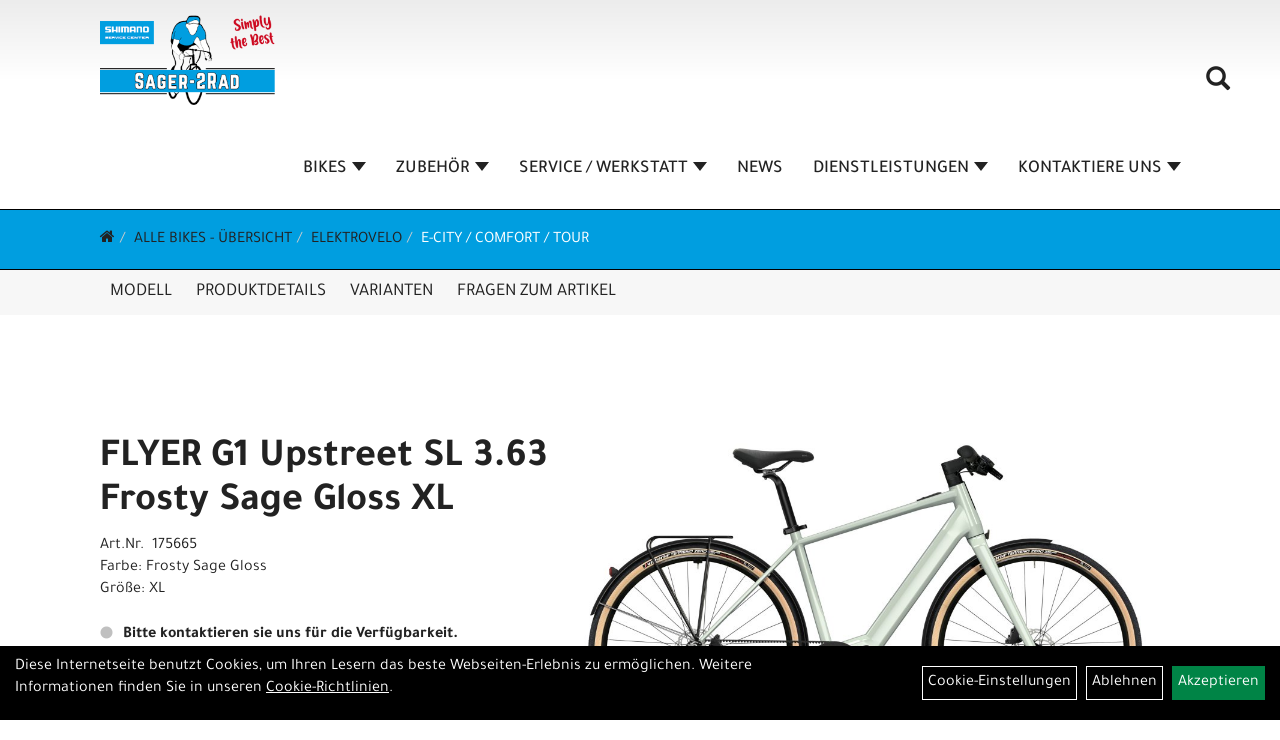

--- FILE ---
content_type: text/html; charset=utf-8
request_url: https://www.sager-2rad.ch/FLYER_G1_Upstreet_SL_3.63_Gents_XL_Frosty_Frosty_Sage_Gloss_XL.html
body_size: 11088
content:
<!DOCTYPE html>
<html lang="de">
<head>
	<title>FLYER G1 Upstreet SL 3.63 Frosty Sage Gloss XL - Sager-2Rad AG</title>
	<link rel="icon" href="layout/sager-velos-2022/favicon.ico" type="image/vnd.microsoft.icon">
	<link rel="shortcut icon" href="layout/sager-velos-2022/favicon.ico" type="image/x-icon" />
	
	<link rel="apple-touch-icon-precomposed" href="layout/sager-velos-2022/img/app_icon_180x180.png" />
	<meta name="msapplication-TileImage" content="layout/sager-velos-2022/img/app_icon_270x270.png" />
	<meta http-equiv="X-UA-Compatible" content="IE=edge">
    <meta name="viewport" content="width=device-width, initial-scale=1">
	<base href="https://www.sager-2rad.ch/" />
	<link rel="canonical" href="https://www.sager-2rad.ch/FLYER_G1_Upstreet_SL_3.63_Frosty_Sage_Gloss_XL_1.html">	
	<meta http-equiv="content-type" content="text/html; charset=utf-8" />
	<meta name="author" content="Sager-2Rad AG" />
	<meta name="publisher" content="Sager-2Rad AG" />
	<meta name="copyright" content="Sager-2Rad AG" />
	<meta name="keywords" content="FLYER, G1, Upstreet, SL, 3.63, Frosty, Sage, Gloss, XL" />
	<meta name="description" content="FLYER G1 Upstreet SL 3.63 Frosty Sage Gloss XL - Radgröße: 28 ZollRahmen: FLYER engineered, hydroformed tubingRahmenform: DiamantRahmenmaterial: Alu" />
	<meta name="page-topic" content="FLYER G1 Upstreet SL 3.63 Frosty Sage Gloss XL - Radgröße: 28 ZollRahmen: FLYER engineered, hydroformed tubingRahmenform: DiamantRahmenmaterial: Alu" />
	<meta name="abstract" content="FLYER G1 Upstreet SL 3.63 Frosty Sage Gloss XL - Radgröße: 28 ZollRahmen: FLYER engineered, hydroformed tubingRahmenform: DiamantRahmenmaterial: Alu" />
	<meta name="classification" content="FLYER G1 Upstreet SL 3.63 Frosty Sage Gloss XL - Radgröße: 28 ZollRahmen: FLYER engineered, hydroformed tubingRahmenform: DiamantRahmenmaterial: Alu" />
	<meta name="audience" content="Alle" />
	<meta name="page-type" content="Online Präsnetation" />
	<meta name="robots" content="INDEX,FOLLOW" />	<meta http-equiv="expires" content="86400" /> <!-- 1 Tag -->
	<meta http-equiv="pragma" content="no-cache" />
	<meta http-equiv="cache-control" content="no-cache" />
	<meta http-equiv="Last-Modified" content="Fri, 16 Jan 2026 01:48:33 CET" /> <!-- heute -->
	<meta http-equiv="Content-language" content="de" />
		<link rel="stylesheet" type="text/css" href="layout/sager-velos-2022/css/bootstrap-3.3.6-dist/css/bootstrap.min.css" />
	<link rel="stylesheet" type="text/css" href="layout/sager-velos-2022/css/font-awesome-4.7.0/css/font-awesome.min.css" />
	<link rel="stylesheet" type="text/css" href="layout/sager-velos-2022/js/jquery-simplyscroll-2.0.05/jquery.simplyscroll.min.css" />
	<link rel="stylesheet" type="text/css" href="layout/sager-velos-2022/js/camera/css/camera.min.css" />
	<link rel="stylesheet" type="text/css" href="layout/sager-velos-2022/css/style.min.css" />
	
	<!--<link rel="stylesheet" type="text/css" href="js/fancybox/jquery.fancybox-1.3.4.css" media="screen" />-->


	<!--<link rel="stylesheet" type="text/css" href="bx_styles/bx_styles.css" />-->
	<!-- bxSlider CSS file -->
	<!--<link href="js/bxSlider_4.1.2/jquery.bxslider.css" rel="stylesheet" />
	<link href="css/style.css" rel="stylesheet" type="text/css" />-->

	<!-- HTML5 Shim and Respond.js IE8 support of HTML5 elements and media queries -->
	<!-- WARNING: Respond.js doesn't work if you view the page via file:// -->
	<!--[if lt IE 9]>
	  <script src="js/html5shiv.js"></script>
	  <script src="js/respond.min.js"></script>
	<![endif]-->
	<link rel="stylesheet" type="text/css" href="layout/sager-velos-2022/css/artikel.min.css" />
<link rel="stylesheet" type="text/css" href="layout/sager-velos-2022/js/fancybox-2.1.5/source/jquery.fancybox.min.css" />

		
</head>
<body>
	<div class="backdrop">

	</div>
	<div class="backdrop-content">
		<button type="button" class="close" data-dismiss="modal" aria-label="Schließen">&times;</button>
		<div class="backdrop-content-body">

		</div>
	</div>
		<div id="message"></div>
	<a href="#" class="backToTop"><i class="fa fa-chevron-up" aria-hidden="true"></i></a>
	<div class="modal fade" id="myModal">
	  <div class="modal-dialog modal-lg">
		<div class="modal-content">
		  <div class="modal-header">
			<button type="button" class="close" data-dismiss="modal" aria-label="Schließen">&times;</button>
			<h4 class="modal-title"></h4>
		  </div>
		  <div class="modal-body clearfix">
		  </div>
		  <div class="modal-footer">
			<button type="button" class="btn btn-default" data-dismiss="modal">Close</button>
		  </div>
		</div><!-- /.modal-content -->
	  </div><!-- /.modal-dialog -->
	</div><!-- /.modal -->
	
<div class="container-fluid p0 row-offcanvas row-offcanvas-left">
	<div class="col-xs-12 p0" id="allaround">
		<div id="headerdiv" class="big">
			<div class="col-xs-12 col-sm-6 col-lg-3 p0">
				<div id="headerlogo" class="pull-left">
					<a href="./" title="Sager-2Rad AG">
						<img class="img-responsive" src="layout/sager-velos-2022/img/logo_sager_velos.png" title="Sager-2Rad AG" alt="Sager-2Rad AG" />
					</a>
				</div>
			</div>
			<div class="p0 pull-right col-mobile-12">
				<div class="moreBox">
					<div class="visible-xs col-xs-2 pull-left p0 mt5">
						<!--<button type="button" id="toggleCanvasBtn" class="navbar-toggle btn btn-default pull-right collapsed" data-toggle="collapse" data-target="#collapsable-2">--><!--#collapsable-2,.navigation_unterkategorien_1-->
						<button type="button" id="toggleCanvasBtn" class="navbar-toggle btn btn-default pull-right collapsed" data-toggle="offcanvas" data-target="#sidebar"><!--#collapsable-2,.navigation_unterkategorien_1-->
							<span class="sr-only">Toggle navigation</span>
							<span class="icon-bar"></span>
							<span class="icon-bar"></span>
							<span class="icon-bar"></span>
						</button>
					</div>
					<div class="visible-xs col-xs-10 p0 pull-right">
						<!-- Mobile Basket -->
						
						
												
						<div class="hidden-xs suchenBox">
							<a href="suche.php" name="Artikelsuche" aria-label="Artikelsuche"><span class="glyphicon glyphicon-search"></span></a>
						</div>
						
										
									</div>

										<div class="visible-xs col-xs-12 suchenboxXS p0">
						
<div id="schnellsuche" class="col-xs-12 nopadding">
	<form method="get" action="suche.php" id="searchForm" accept-charset="UTF-8">
	<div class="input-group">
		<input value="" id="suchfeld" class="form-control" name="suchbegriff" type="text" placeholder="Artikelsuche" onfocus="this.form.suchbegriff.value = '';" />
		<span class="input-group-btn" >
			<button class="btn btn-default btn-suche" type="button" onclick="submit();"><span class="glyphicon glyphicon-search"></span></button>
		</span>	
		<input name="beschr" value="1" type="hidden" />
	</div>
	</form>
	<div class="searchPreview col-xs-12 thumbnail"></div>
</div>					</div>
										<div class="visible-sm visible-md visible-lg col-xs-12 p0">
						
												
						<div class="hidden-xs suchenBox">
							<a href="suche.php" name="Artikelsuche" aria-label="Artikelsuche"><span class="glyphicon glyphicon-search"></span></a>
						</div>
						
										
				
						
												
											</div>
					
					
				</div>
			</div>
			<div class="hidden-xs pull-right p0">
			<ul class="ul1 nav navbar-nav p2rp" role="list"><li class="dropdown cmsLink1 ">
									<a class="dropdown-toggle " data-toggle="dropdown"  href="https://www.sager-2rad.ch/BIKES" title="BIKES">BIKES<span class="caret"></span></a>
									<ul class="dropdown-menu cmsSubUl1" role="list"><li class="cmsSubLi1 ">
														<a class="cmsSubLink" href="https://www.sager-2rad.ch/BERATUNGSTERMIN_VEREINBAREN" title="BERATUNGSTERMIN BUCHEN">BERATUNGSTERMIN BUCHEN</a>
														</li><li class="cmsSubLi1 ">
														<a class="" href="https://www.sager-2rad.ch/Fahrr%C3%A4der.html" title="ALLE BIKES - ÜBERSICHT">ALLE BIKES - ÜBERSICHT</a>
														</li><li class="cmsSubLi1 ">
														<a class="" href="https://www.sager-2rad.ch/Fahrr%C3%A4der/Elektrovelo.html" title="E-BIKES">E-BIKES</a>
														</li><li class="cmsSubLi1 ">
														<a class="" href="https://www.sager-2rad.ch/Fahrr%C3%A4der/Mountainbikes.html" title="MOUNTAINBIKES">MOUNTAINBIKES</a>
														</li><li class="cmsSubLi1 ">
														<a class="" href="https://www.sager-2rad.ch/Velos/Gravelbikes.html" title="GRAVELBIKES">GRAVELBIKES</a>
														</li><li class="cmsSubLi1 ">
														<a class="" href="https://www.sager-2rad.ch/Fahrr%C3%A4der/Rennvelo.html" title="RENNVELOS">RENNVELOS</a>
														</li><li class="cmsSubLi1 ">
														<a class="" href="https://www.sager-2rad.ch/Fahrr%C3%A4der/Citybikes_/_Tourenvelos.html" title="CITY / TREKKING / TOURENVELOS">CITY / TREKKING / TOURENVELOS</a>
														</li><li class="cmsSubLi1 ">
														<a class="" href="https://www.sager-2rad.ch/Fahrr%C3%A4der/Jugendbikes.html" title="JUGENDBIKES">JUGENDBIKES</a>
														</li><li class="cmsSubLi1 ">
														<a class="" href="https://www.sager-2rad.ch/Fahrr%C3%A4der/Kindervelos.html                                                                                                                                                                                                                                                                                                                                                                                                                                                                                                                                                                                                                                                                                                                                                                                                                                                                                                                                                                                                                                                                                                                                                                                                         " title="KINDERVELOS">KINDERVELOS</a>
														</li><li class="cmsSubLi1 ">
														<a class="" href="https://www.sager-2rad.ch/Fahrr%C3%A4der/Testbikes.html" title="TESTVELOS / TESTBIKES">TESTVELOS / TESTBIKES</a>
														</li><li class="cmsSubLi1 ">
														<a class="" href="https://www.sager-2rad.ch/sonderangebote.php" title="OCCASION / SALE">OCCASION / SALE</a>
														</li></ul></li><li class="dropdown cmsLink1 ">
									<a class="dropdown-toggle " data-toggle="dropdown"  href="https://www.sager-2rad.ch/ZUBEHÖR" title="ZUBEHÖR">ZUBEHÖR<span class="caret"></span></a>
									<ul class="dropdown-menu cmsSubUl1" role="list"><li class="cmsSubLi1 ">
														<a class="" href="https://www.sager-2rad.ch/Bekleidung/Helme___Zubeh%C3%B6r.html" title="HELME">HELME</a>
														</li><li class="cmsSubLi1 ">
														<a class="" href="https://www.sager-2rad.ch/Fahrradzubeh%C3%B6r/Fahrradanh%C3%A4nger.html?&seiten_id=1" title="ANHÄNGER">ANHÄNGER</a>
														</li><li class="cmsSubLi1 ">
														<a class="" href="https://www.sager-2rad.ch/Velo_Zubeh%C3%B6r/Blinker_f%C3%BCr_E-Bikes.html" title="BLINKER FÜR E-BIKES">BLINKER FÜR E-BIKES</a>
														</li><li class="cmsSubLi1 ">
														<a class="" href="https://www.sager-2rad.ch/Fahrradzubeh%C3%B6r.html" title="VELO ZUBEHÖR">VELO ZUBEHÖR</a>
														</li><li class="cmsSubLi1 ">
														<a class="" href="https://www.sager-2rad.ch/Fahrradteile.html" title="VELO ERSATZTEILE">VELO ERSATZTEILE</a>
														</li></ul></li><li class="dropdown cmsLink1 ">
									<a class="dropdown-toggle " data-toggle="dropdown"  href="https://www.sager-2rad.ch/Neue_Seite_vom_01_03_2021_-_17_58" title="SERVICE / WERKSTATT">SERVICE / WERKSTATT<span class="caret"></span></a>
									<ul class="dropdown-menu cmsSubUl1" role="list"><li class="cmsSubLi1 ">
														<a class="cmsSubLink" href="https://www.sager-2rad.ch/Service_Angebote_und_Preise" title="SERVICE ANGEBOTE UND PREISE">SERVICE ANGEBOTE UND PREISE</a>
														</li><li class="cmsSubLi1 ">
														<a class="cmsSubLink" href="https://www.sager-2rad.ch/Veloservice-Termin_vereinbaren" title="VELOSERVICE-TERMIN VEREINBAREN">VELOSERVICE-TERMIN VEREINBAREN</a>
														</li><li class="cmsSubLi1 ">
														<a class="cmsSubLink" href="https://www.sager-2rad.ch/Velo_Werkstatt_/_Service" title="ZERTIFIZIERTE WERKSTATT">ZERTIFIZIERTE WERKSTATT</a>
														</li></ul></li><li class="cmsLink1 ">
									<a class="" href="blog/News.html" title="NEWS">NEWS</a>
									</li><li class="dropdown cmsLink1 ">
									<a class="dropdown-toggle " data-toggle="dropdown"  href="https://www.sager-2rad.ch/Neue_Seite_vom_04_04_2020_-_15_57" title="DIENSTLEISTUNGEN">DIENSTLEISTUNGEN<span class="caret"></span></a>
									<ul class="dropdown-menu cmsSubUl1" role="list"><li class="cmsSubLi1 ">
														<a class="cmsSubLink" href="https://www.sager-2rad.ch/BERATUNGSTERMIN_VEREINBAREN" title="BERATUNGSTERMIN BUCHEN">BERATUNGSTERMIN BUCHEN</a>
														</li><li class="cmsSubLi1 ">
														<a class="" href="https://www.sager-2rad.ch/Gutscheine.html" title="GUTSCHEIN">GUTSCHEIN</a>
														</li><li class="cmsSubLi1 ">
														<a class="cmsSubLink" href="https://www.sager-2rad.ch/Bikefitting" title="BIKE - FITTING ">BIKE - FITTING </a>
														</li><li class="cmsSubLi1 ">
														<a class="cmsSubLink" href="https://www.sager-2rad.ch/SHIMANO_SERVICE_CENTER_" title="SHIMANO SERVICE CENTER ">SHIMANO SERVICE CENTER </a>
														</li><li class="cmsSubLi1 ">
														<a class="cmsSubLink" href="https://www.sager-2rad.ch/BIKE_VERSICHERUNG_/_VELO_FINDER" title="BIKE VERSICHERUNG / VELO FINDER">BIKE VERSICHERUNG / VELO FINDER</a>
														</li><li class="cmsSubLi1 ">
														<a class="" href="https://www.bike-finanzierung.ch/?hid=11" onclick="window.open(this.href); return false;" title="BIKEFINANZIERUNG">BIKEFINANZIERUNG</a>
														</li><li class="cmsSubLi1 ">
														<a class="cmsSubLink" href="https://www.sager-2rad.ch/Sager-2Rad_ist_Partner_von_Gössi_Carreisen" title="PARTNER GÖSSI CAR REISEN">PARTNER GÖSSI CAR REISEN</a>
														</li><li class="cmsSubLi1 ">
														<a class="cmsSubLink" href="https://www.sager-2rad.ch/Sager-2Rad_ist_Partner_von_Baumeler_E-Bike_Reisen_" title="PARTNER BAUMELER REISEN">PARTNER BAUMELER REISEN</a>
														</li></ul></li><li class="dropdown cmsLink1 ">
									<a class="dropdown-toggle " data-toggle="dropdown"  href="#" title="KONTAKTIERE UNS">KONTAKTIERE UNS<span class="caret"></span></a>
									<ul class="dropdown-menu cmsSubUl1" role="list"><li class="cmsSubLi1 ">
														<a class="cmsSubLink" href="https://www.sager-2rad.ch/Kontakt_Öffnungszeiten" title="KONTAKT + ÖFFNUNGSZEITEN">KONTAKT + ÖFFNUNGSZEITEN</a>
														</li><li class="cmsSubLi1 ">
														<a class="cmsSubLink" href="https://www.sager-2rad.ch/Das_Sager-2Rad_Team" title="UNSER TEAM">UNSER TEAM</a>
														</li><li class="cmsSubLi1 ">
														<a class="cmsSubLink" href="https://www.sager-2rad.ch/STELLENANEGEBOTE_/_FREIE_LEHRSTELLEN" title="OFFENE STELLEN">OFFENE STELLEN</a>
														</li><li class="cmsSubLi1 ">
														<a class="cmsSubLink" href="https://www.sager-2rad.ch/Die_Geschichte_von_Sager-2rad" title="FIRMENGESCHICHTE">FIRMENGESCHICHTE</a>
														</li><li class="cmsSubLi1 ">
														<a class="" href="https://www.sager-2rad.ch/anfahrt.php" title="ANFAHRT">ANFAHRT</a>
														</li><li class="cmsSubLi1 ">
														<a class="" href="https://www.sager-2rad.ch/impressum.php" title="IMPRESSUM">IMPRESSUM</a>
														</li></ul></li></ul>			</div>
			
			<div class="col-xs-12 p0"></div>
					</div>
				<div class="col-xs-12 emption_text">
				<div class="col-xs-12 col-sm-12 col-me-4 col-lg-6 p0">
					<ol class="breadcrumb breadcrumb_extended m0"><li><a href="index.php"  title="Start"><i class="fa fa-home"></i></a></li><li><a href="ALLE_BIKES_-_ÜBERSICHT.html"  title="ALLE BIKES - ÜBERSICHT">ALLE BIKES - ÜBERSICHT</a></li><li><a href="ALLE_BIKES_-_ÜBERSICHT/Elektrovelo.html"  title="Elektrovelo">Elektrovelo</a></li><li class="active"><a href="ALLE_BIKES_-_ÜBERSICHT/Elektrovelo/E-City_/_Comfort_/_Tour.html"  title="E-City / Comfort / Tour">E-City / Comfort / Tour</a></li>
					</ol>
				</div></div>					<div id="maindiv" class="col-xs-12 p0">
				<div id="inhaltdivstart" class="col-xs-12 p0">
			
<div id="artikel_inhalt" class="col-xs-12">
					<div id="artikeldetail_topnavi" class="col-xs-12 col-sm-12 col-md-12 col-lg-12">
	<ul class="nav nav-no-tabs mt0i" role="tablist" id="tabs">
		<li>
			<a href="FLYER_G1_Upstreet_SL_3.63_Frosty_Sage_Gloss_XL_1.html#Produktmodell" class="scrolltoTarget" data-target="Produktmodell" title="Modell">
				Modell
			</a>
		</li>
		<li>
			<a href="FLYER_G1_Upstreet_SL_3.63_Frosty_Sage_Gloss_XL_1.html#Produktdetails" class="scrolltoTarget" data-target="Produktdetails" title="Produktdetails">
				Produktdetails
			</a>
		</li>
						
		<li>
			<a href="FLYER_G1_Upstreet_SL_3.63_Frosty_Sage_Gloss_XL_1.html#childartikel" class="scrolltoTarget" data-target="childartikel" title="childartikel">
				Varianten
			</a>
		</li>
		
				
		
		

						
		<li>
			<a href="#fragen" class="txtpopup" title="Haben Sie Fragen zum Artikel?">
				Fragen zum Artikel
			</a>
		</li>
		
				
		
		
		
	</ul>
</div>
<div class="artikeldetaildiv col-xs-12 col-sm-12 col-md-12">
	
	<div id="Produktmodell" class="artikeldetaildiv_top col-xs-12 nopadding thumbnail p0">
		
		<div class="artikeldetaildiv_top_left col-xs-12 p0 thumbnail clearfix">
			
			<div class="artikeldetaildiv_top_righ col-xs-12 col-md-5 col-lg-5 p0">
				<div class="col-xs-12 border-highlight p0 pb40">
					<div class="col-xs-12 p0 pb20">
						<span class="herstellerlogo-span"></span>
						<div class="productNewReduced">
							<span class="siesparen"></span>
							
						</div>
					</div>
					<h1 class="txt-40">
						<a class="artikellink" href="FLYER_G1_Upstreet_SL_3.63_Frosty_Sage_Gloss_XL_1.html" title="FLYER G1 Upstreet SL 3.63 Frosty Sage Gloss XL - Sager-2Rad AG">FLYER G1 Upstreet SL 3.63 Frosty Sage Gloss XL</a>
					</h1>
					
					<span>Art.Nr.&nbsp; 175665</span><br />
					Farbe: Frosty Sage Gloss<br />Größe: XL<br  /><br />
					<div class="artikelampel col-xs-12 p0 mb20 clearfix">
						<span class="pull-left"><img src="https://www.sager-2rad.ch/layout/sager-velos-2022/img/ampel-grau.png" title="Bitte kontaktieren sie uns für die Verfügbarkeit." alt="Bitte kontaktieren sie uns für die Verfügbarkeit." /> </span>
						<span class="fjalla pull-left text-bold" style="margin: 1px 0px 0px 10px;">Bitte kontaktieren sie uns für die Verfügbarkeit.</span>
					</div>
					 pro Stück 
					(inkl. MwSt.)
					<br />
					
									
						<p class="mt10"><span class="preisanzeige">5.599,00 CHF</span></p>
					
				
					
					<br />
					
					
					

					
					<br />
					

					

					

					
				</div>
			</div>

			<div class="col-xs-12 col-md-9 col-lg-7">
				<a rel="artikelimages" class="lightbox fancybox.image" href="getimage.php?artikelid=39014-8720602312937&size=xl&image=1" title="FLYER G1 Upstreet SL 3.63 Frosty Sage Gloss XL">
					<img src="getimage.php?artikelid=39014-8720602312937&size=xl&image=1" title="FLYER G1 Upstreet SL 3.63 Frosty Sage Gloss XL" alt="FLYER G1 Upstreet SL 3.63 Frosty Sage Gloss XL" onError="this.onerror=null;this.src='layout/'sager-velos-2022/img/keinbild_1.jpg'"/>
				</a>
				<div class="col-xs-12 clearfix">
					<div class="minibilder col-xs-12 p0">
									
						
										
							
						
								
							
						
								
							
						
								
							
						
				
						
					
				
					
					

					</div>
					
				</div>
			</div>
		</div>
		
		<div class="hidden" id="artikel_back_notification_dialog">
			
		</div>
		
	</div>

	<div class="col-xs-12 hidden-xs hidden-sm line p0">
		<div class="col-xs-12 line_line p0">
			<hr>
		</div>
		<div class="line_content">
			<div class="line_content_logo"></div>
			<h3>Produktdetails</h3>
			<div class="line_content_modell">FLYER G1 Upstreet SL 3.63 Frosty Sage Gloss XL</div>
		</div>
	</div>
	<div class="col-xs-12 hidden-md hidden-lg line p0">
		<h3>Produktdetails</h3>
	</div>

	<div class="artikeldetaildiv_bottom col-xs-12 nopadding p0">
		<div class="tab-content col-xs-12 p0 mb30 mt30">
			<div id="Produktdetails" class="col-xs-12 col-md-10 col-lg-8 col-md-offset-1 col-lg-offset-2 py-2">
				<br />Radgröße: 28 Zoll<br />Rahmen: FLYER engineered, hydroformed tubing<br />Rahmenform: Diamant<br />Rahmenmaterial: Aluminium<br />Gabel: FLYER Rigid Fork, 12 x 100 mm<br />Hinterbau Federweg: mint mm<br />Steuersatz: Acros AIF-543 BLock 1-1/8-1.5<br />Lenker: Ergotec Ergo XXL, 700 mm, 16°, 30 mm<br />Griffe: FLYER Urban<br />Vorbau: FLYER ONE Carbon Cockpit SL, 31.8 x 80 mm, 9°<br />Sattel: SELLE ROYAL Vivo<br />Sattelstütze: FLYER Alloy, 30.9 x 350 mm<br />Sattelklemme: CL07JB1 BK 35/27.2 mm<br />Innenlager: n/a (included in drive unit)<br />Kurbelsatz: SAMOX EC40<br />Pedale: VP 831P<br />Schaltungsart: Nabenschaltung | 2 Gang<br />Anzahl Gänge: 2 Gang<br />Schaltwerk: Classified 2-Gang; Gates Carbon Drive CDX<br />Schalthebel: Classi 2G, 2 speed<br />Kassette: SHIMANO Gates hi 22 HG<br />Rücktrittsbremse: nein<br />Bremssystem: hydraulische Scheibenbremse<br />Bremse vorne: TEKTRO T280, Flat Mount<br />Bremshebel vorne: TEKTRO T280<br />Scheibe vorne: TEKTRO TR180-35 CL 180 mm<br />Bremse hinten: TEKTRO T280, Flat Mount<br />Bremshebel hinten: TEKTRO T280<br />Felge vorne: DT Swiss G540<br />Felge hinten: DT Swiss G540<br />Nabe vorne: Formula CL-712, 32H<br />Nabe hinten: Classified, 32H<br />Speichen: DT SWISS Champion<br />Reifengröße ETRTO: 47-622<br />Reifengröße Zoll: 28 x 1.85"<br />Frontleuchte: FLYER ONE HL-2<br />Rückleuchte: Lezyne Fender<br />Gepäckträger: FLYER Steel, no system<br />Schutzbleche: Curana 60 mm<br />Schloss: Akkuschloss und Bosch eBike Lock via App<br />Ständer: Hebie IC<br />Motor: Bosch Performance Line SX (Smart System) 25/55Nm<br />Motor Position: Mittelmotor<br />Motor Unterstützung: bis 25 km/h<br />Akku Bezeichnung: Bosch CompactTube 400<br />Akku Kapazität: 400 Wh Wh<br />Display: Bosch System Controller<br />Ladegerät: Bosch 4A Charger<br />Straßenausstattung (STVO): nein<br />für Körpergrößen von: 185 cm cm<br />für Körpergrößen bis: 195 cm cm<br />Zulässiges Gesamtgewicht: 130 kg kg<br />Gewicht: 18 kg kg<br /><br />
				
				
				
				
				<div class="hidden">
					<script type="application/ld+json">
            {"@context":"https:\/\/schema.org","@type":"Product","category":"E-City \/ Comfort \/ Tour","sku":"175665","gtin":"8720602312937","name":"FLYER G1 Upstreet SL 3.63 Frosty Sage Gloss XL","description":"Radgr&ouml;&szlig;e: 28 ZollRahmen: FLYER engineered, hydroformed tubingRahmenform: DiamantRahmenmaterial: AluminiumGabel: FLYER Rigid Fork, 12 x 100 mmHinterbau Federweg: mint mmSteuersatz: Acros AIF-543 BLock 1-1\/8-1.5Lenker: Ergotec Ergo XXL, 700 mm, 16&deg;, 30 mmGriffe: FLYER UrbanVorbau: FLYER ONE Carbon Cockpit SL, 31.8 x 80 mm, 9&deg;Sattel: SELLE ROYAL VivoSattelst&uuml;tze: FLYER Alloy, 30.9 x 350 mmSattelklemme: CL07JB1 BK 35\/27.2 mmInnenlager: n\/a (included in drive unit)Kurbelsatz: SAMOX EC40Pedale: VP 831PSchaltungsart: Nabenschaltung | 2 GangAnzahl G&auml;nge: 2 GangSchaltwerk: Classified 2-Gang; Gates Carbon Drive CDXSchalthebel: Classi 2G, 2 speedKassette: SHIMANO Gates hi 22 HGR&uuml;cktrittsbremse: neinBremssystem: hydraulische ScheibenbremseBremse vorne: TEKTRO T280, Flat MountBremshebel vorne: TEKTRO T280Scheibe vorne: TEKTRO TR180-35 CL 180 mmBremse hinten: TEKTRO T280, Flat MountBremshebel hinten: TEKTRO T280Felge vorne: DT Swiss G540Felge hinten: DT Swiss G540Nabe vorne: Formula CL-712, 32HNabe hinten: Classified, 32HSpeichen: DT SWISS ChampionReifengr&ouml;&szlig;e ETRTO: 47-622Reifengr&ouml;&szlig;e Zoll: 28 x 1.85&quot;Frontleuchte: FLYER ONE HL-2R&uuml;ckleuchte: Lezyne FenderGep&auml;cktr&auml;ger: FLYER Steel, no systemSchutzbleche: Curana 60 mmSchloss: Akkuschloss und Bosch eBike Lock via AppSt&auml;nder: Hebie ICMotor: Bosch Performance Line SX (Smart System) 25\/55NmMotor Position: MittelmotorMotor Unterst&uuml;tzung: bis 25 km\/hAkku Bezeichnung: Bosch CompactTube 400Akku Kapazit&auml;t: 400 Wh WhDisplay: Bosch System ControllerLadeger&auml;t: Bosch 4A ChargerStra&szlig;enausstattung (STVO): neinf&uuml;r K&ouml;rpergr&ouml;&szlig;en von: 185 cm cmf&uuml;r K&ouml;rpergr&ouml;&szlig;en bis: 195 cm cmZul&auml;ssiges Gesamtgewicht: 130 kg kgGewicht: 18 kg kg","color":"Frosty Sage Gloss","size":"XL","brand":"FLYER","offers":{"@type":"offer","availability":"https:\/\/schema.org\/BackOrder","price":"5599.00","priceCurrency":"CHF","priceValidUntil":"2026-01-17","url":"https:\/\/www.sager-2rad.ch\/FLYER_G1_Upstreet_SL_3.63_Frosty_Sage_Gloss_XL_1.html"},"image":{"@type":"ImageObject","contentUrl":"https:\/\/www.sager-2rad.ch\/getimage.php?artikelid=39014-8720602312937&size=xl&image=1","name":"FLYER G1 Upstreet SL 3.63 Frosty Sage Gloss XL ,FLYER"}}
        </script>
				</div>
			</div>
		</div>
	</div>

					
	<div id="childartikel" class="col-xs-12 hidden-xs hidden-sm line p0">
		<div class="col-xs-12 line_line p0">
			<hr>
		</div>
		<div class="line_content">
			<div class="line_content_logo"></div>
			<h3>Varianten</h3>
			<div class="line_content_modell">FLYER G1 Upstreet SL 3.63 Frosty Sage Gloss XL</div>
		</div>
	</div>
	<div class="col-xs-12 hidden-md hidden-lg line p0">
		<h3>Varianten</h3>
	</div>
	<div class="artikeldetaildiv_bottom col-xs-12 nopadding p0">
		<div class="tab-content col-xs-12 p0 mb30 mt30">
			<div class="col-xs-12 col-md-10 col-lg-8 col-md-offset-1 col-lg-offset-2 py-2">
				<div class="col-xs-12 p0 flex">
								
					<div class="col-xs-12 p0">
						<div class="childartikeldiv thuxmbnail col-xs-12 p0">
							<div id="msg39014-8720602312920"></div>

							<div class="childartikeldiv_left col-xs-12 col-md-9 p0">
								<div class="childartikeldiv_left col-xs-12 col-lg-7">
									<h4><a class="artikellink" href="FLYER_G1_Upstreet_SL_3.63_Frosty_Sage_Gloss_L_1.html" title="FLYER G1 Upstreet SL 3.63 Frosty Sage Gloss L - Sager-2Rad AG">FLYER G1 Upstreet SL 3.63 Frosty Sage Gloss L</a></h4>
									<p class="small bold">Modelljahr 2025</p>
									<div class="artikelampel col-xs-12 p0"><img src="https://www.sager-2rad.ch/layout/sager-velos-2022/img/ampel-grau.png" title="Bitte kontaktieren sie uns für die Verfügbarkeit." alt="Bitte kontaktieren sie uns für die Verfügbarkeit." /> Bitte kontaktieren sie uns für die Verfügbarkeit.</div>
								</div>
								<div class="col-xs-12 col-lg-5">
									Art.Nr. 175664<br />
									Farbe: Frosty Sage Gloss<br />Größe: L<br  />
								</div>
							</div>

							<div class="childartikeldiv_left col-xs-12 col-md-3 p0">
								<div class="childartikeldiv_left col-xs-12">
									 pro Stück 
									(inkl. MwSt.)

													
									<p><span class="preisanzeige">5.599,00 CHF</span></p>
									
				
									
									<span class="siesparen"></span>
									
								</div>
							</div>
						</div>
						<div class="hidden">
						
						</div>				
					</div>
				
								
					<div class="col-xs-12 p0">
						<div class="childartikeldiv thuxmbnail col-xs-12 p0">
							<div id="msg39014-8720602312906"></div>

							<div class="childartikeldiv_left col-xs-12 col-md-9 p0">
								<div class="childartikeldiv_left col-xs-12 col-lg-7">
									<h4><a class="artikellink" href="FLYER_G1_Upstreet_SL_3.63_Frosty_Sage_Gloss_S.html" title="FLYER G1 Upstreet SL 3.63 Frosty Sage Gloss S - Sager-2Rad AG">FLYER G1 Upstreet SL 3.63 Frosty Sage Gloss S</a></h4>
									<p class="small bold">Modelljahr 2025</p>
									<div class="artikelampel col-xs-12 p0"><img src="https://www.sager-2rad.ch/layout/sager-velos-2022/img/ampel-grau.png" title="Bitte kontaktieren sie uns für die Verfügbarkeit." alt="Bitte kontaktieren sie uns für die Verfügbarkeit." /> Bitte kontaktieren sie uns für die Verfügbarkeit.</div>
								</div>
								<div class="col-xs-12 col-lg-5">
									Art.Nr. 175662<br />
									Farbe: Frosty Sage Gloss<br />Größe: S<br  />
								</div>
							</div>

							<div class="childartikeldiv_left col-xs-12 col-md-3 p0">
								<div class="childartikeldiv_left col-xs-12">
									 pro Stück 
									(inkl. MwSt.)

													
									<p><span class="preisanzeige">5.599,00 CHF</span></p>
									
				
									
									<span class="siesparen"></span>
									
								</div>
							</div>
						</div>
						<div class="hidden">
						
						</div>				
					</div>
				
								
					<div class="col-xs-12 p0">
						<div class="childartikeldiv thuxmbnail col-xs-12 p0">
							<div id="msg39014-8720602312913"></div>

							<div class="childartikeldiv_left col-xs-12 col-md-9 p0">
								<div class="childartikeldiv_left col-xs-12 col-lg-7">
									<h4><a class="artikellink" href="FLYER_G1_Upstreet_SL_3.63_Frosty_Sage_Gloss_M.html" title="FLYER G1 Upstreet SL 3.63 Frosty Sage Gloss M - Sager-2Rad AG">FLYER G1 Upstreet SL 3.63 Frosty Sage Gloss M</a></h4>
									<p class="small bold">Modelljahr 2025</p>
									<div class="artikelampel col-xs-12 p0"><img src="https://www.sager-2rad.ch/layout/sager-velos-2022/img/ampel-grau.png" title="Bitte kontaktieren sie uns für die Verfügbarkeit." alt="Bitte kontaktieren sie uns für die Verfügbarkeit." /> Bitte kontaktieren sie uns für die Verfügbarkeit.</div>
								</div>
								<div class="col-xs-12 col-lg-5">
									Art.Nr. 175663<br />
									Farbe: Frosty Sage Gloss<br />Größe: M<br  />
								</div>
							</div>

							<div class="childartikeldiv_left col-xs-12 col-md-3 p0">
								<div class="childartikeldiv_left col-xs-12">
									 pro Stück 
									(inkl. MwSt.)

													
									<p><span class="preisanzeige">5.599,00 CHF</span></p>
									
				
									
									<span class="siesparen"></span>
									
								</div>
							</div>
						</div>
						<div class="hidden">
						
						</div>				
					</div>
				
				
				</div>
			</div>
		</div>
	</div>
	
					


	
	
	



	<div>
							
			<div id="fragen" class="hidden">
				<p>Gern beantworten wir Ihre Fragen zum oben gezeigten Artikel. Schreiben Sie uns eine Nachricht und wir melden uns zurück</p>
				
			<div class=" anyForm mb10 " data-type="question" data-id="2">
				<div class="form-group ui-sortable-handle" id="Name" data-original-name="Name" data-type="Input"><label class="" for="input069698ae1bba83728882356">Ihr Name</label><input class="form-control" name="Name" tabindex="0" id="input069698ae1bba83728882356"></div><div class="form-group ui-sortable-handle" id="email" data-original-name="email" data-type="Email"><label class="required" for="input169698ae1bba97548521527">E-Mail-Adresse</label><input class="form-control" required="" name="email" id="input169698ae1bba97548521527"></div><div class="form-group ui-sortable-handle" id="Frage" data-original-name="Frage" data-type="Textarea"><label class="required" for="Textarea1">Textfeld</label><textarea class="form-control" id="Textarea1" tabindex="0" name="Frage" required=""></textarea></div>

		
			<div class="form-group mb10">
				<label for="copy69698ae1bb9c9765075492">Ich möchte eine Kopie dieser Nachricht erhalten</label>
				<input id="copy69698ae1bb9c9765075492" type="checkbox" name="_request_copy" value="1" />
			</div>
			<!--<div class="form-group requestCopyEMail">
				<label>Ihre E-Mail-Adresse</label>
				<input name="_customer_email" value="" />
			</div>-->
			<div class="form-group clearfix mb10">
				<label for="cap69698ae1bb9d0782636381">Sicherheitscode</label>
				<div>
					<img class="captcha_image" src="https://www.sager-2rad.ch/includes/captcha/captcha.php" alt="CAPTCHA Image" /><br />
					<p>Bitte geben Sie die Buchstaben und Zahlen aus dem Bild hier ein. Achten Sie auf Groß- und Kleinschreibung.</p>
					<input id="cap69698ae1bb9d0782636381" type="text" name="captcha_code" size="10" maxlength="6" class="form-control"  aria-label="Captcha" />		
				</div>
			</div><input name="artikelid" value="39014-8720602312937" type="hidden" />
			<div class="form-group" id="Checkbox_Datenschutz" data-original-name="Checkbox_Datenschutz" data-type="Checkbox" data-index="-1">
				<label class="required" for="ds69698ae1bb9d3221124806">
					Die <a href="/datenschutz.php" target="_blank">Datenschutzerklärung</a> habe ich zur Kenntnis genommen.
				</label>
				<input id="ds69698ae1bb9d3221124806" class="" name="Checkbox_Datenschutz" value="1" required="" type="checkbox">
			</div>
				<input name="id" value="2" type="hidden"/>
				<input name="action" value="sendAnyForm" type="hidden"/>
				<button class="btn btn-primary submitAnyForm">Anfrage Absenden</button>
				<p style="font-size: 14px;color: #B60000;margin-top:10px">* = Pflichtangabe</p>
			</div>
			</div>
			
				
			
			
			
			
			
			
	</div>
</div>
								
				</div>

			</div><!-- ENDE INHALT-->
			
		</div><!-- EDNE Maindiv -->	
		<div id="footer" class="col-xs-12">
			<div class="col-xs-12 p0">
				<div class="col-xs-12 col-sm-12 col-md-3 col-lg-3">
					<span class="footer_heading">Kontakt</span>
					<span class="col-xs-12 p0">Sager-2Rad AG<br />
Oberhofstrasse 2<br />
6020 Emmenbr&uuml;cke</span><br />
<span class="icon icon_telefon col-xs-12 p0 mt30">041 260 32 77</span><br />
<a href="mailto: emmen@sager-2rad.ch"><span class="icon icon_mail col-xs-12 p0">emmen@sager-2rad.ch</span></a><br />
					&nbsp;<br />
					&nbsp;<br />
					<span class="col-xs-12 p0">Sager-2Rad AG<br />
Luzernstrasse 40<br />
6102 Malters / LU</span><br />
<span class="icon icon_telefon col-xs-12 p0 mt30">041 497 37 22</span><br />
<a href="mailto: malters@sager-2rad.ch"><span class="icon icon_mail col-xs-12 p0">malters@sager-2rad.ch</span></a>				</div>
				<div class="col-xs-12 col-sm-12 col-md-2 col-lg-2">
					<span class="footer_heading">Öffnungszeiten</span>
					<span class="col-xs-12 p0">
						<br />
<strong>Emmenbr&uuml;cke</strong><br />
<br />
Dienstag &ndash; Freitag<br />
09.00 &ndash; 12.00 Uhr<br />
13.30 &ndash; 18.30 Uhr<br />
Samstag<br />
08.00 &ndash; 16.00 Uhr<br />
durchgehend<br />
<br />
<br />
<strong>Malters</strong>
<p>Dienstag &ndash; Freitag<br />
09.00 &ndash; 12.00 Uhr<br />
13.30 &ndash; 18.30 Uhr<br />
Samstag<br />
08.00 &ndash; 15.00 Uhr<br />
durchgehend<br />
&nbsp;</p>
					</span>
				</div>
				<div class="col-xs-12 col-sm-12 col-md-2 col-lg-2">
					<span class="footer_heading">Unsere Firma</span>
					<span class="col-xs-12 p0">
						<ul class="ul14 nav nav-stacked col-xs-12" role="list"><li class="cmsLink14 ">
									<a class="" href="https://www.sager-2rad.ch/kontakt.php" title="Kontakt">Kontakt</a>
									</li><li class="cmsLink14 ">
									<a class="" href="https://www.sager-2rad.ch/Das_Sager-2Rad_Team" title="Unser Team">Unser Team</a>
									</li><li class="cmsLink14 ">
									<a class="" href="https://www.sager-2rad.ch/datenschutz.php" title="Datenschutz">Datenschutz</a>
									</li><li class="cmsLink14 ">
									<a class="" href="https://www.sager-2rad.ch/agb.php" title="AGB">AGB</a>
									</li><li class="cmsLink14 ">
									<a class="" href="https://www.sager-2rad.ch/batterieentsorgung.php" title="Entsorgung / Recycling">Entsorgung / Recycling</a>
									</li><li class="cmsLink14 ">
									<a class="" href="https://www.sager-2rad.ch/impressum.php" title="Impressum">Impressum</a>
									</li></ul>					</span>
				</div>
				<div class="col-xs-12 col-sm-12 col-md-2 col-lg-2">
					<span class="footer_heading"></span>
					<span class="col-xs-12 p0">
											</span>
				</div>
				<div class="col-xs-12 col-sm-12 col-md-3 col-lg-3">
															<div class="col-xs-12 p0 footer_socialmedia">
												<span class="col-xs-12 p0">
						<span class="footer_heading" >Social Media</span><ul><li><a href="https://www.facebook.com/sager2rad/" target="_blank" ><img src="userfiles/image/boxen/zuschnitte/417_Herstellerlogos_6_Image1.png" /></a></li><li><a href="https://www.instagram.com/sager2rad/" target="_blank" ><img src="userfiles/image/boxen/zuschnitte/417_Herstellerlogos_7_Image1.png" /></a></li>						</span>
					</div>
				</div>
			</div>
							<div class="produktcloud col-xs-12 mt50 mb50">
					<ul class="ul-level-1 nav navbar-nav"><li class="" data-toggle="menu-own58734a56ad57f">
			<a href="ALLE_BIKES_-_ÜBERSICHT.html">ALLE BIKES - ÜBERSICHT</a>
		</li><li class="" data-toggle="menu-own5874f5739ec15">
			<a href="Velo_Zubehör.html">Velo Zubehör</a>
		</li><li class="" data-toggle="menu-own5874f5868962f">
			<a href="Velo_Ersatzteile.html">Velo Ersatzteile</a>
		</li><li class="" data-toggle="menu-own5874f59963aff">
			<a href="Bekleidung.html">Bekleidung</a>
		</li><li class="">
			<a href="Gutscheine.html">Gutscheine</a>
		</li><li class="">
			<a href="sonderangebote.php">Top Artikel</a>
		</li><li class="">
			<a href="neuigkeiten.php">Neuheiten</a>
		</li><li class="" data-toggle="menu-">
			<a href="hersteller.php">Marken</a>
		</li>				</div>
						</div>
		
	<div class="col-xs-6 col-sm-3 hidden-sm hidden-md hidden-lg sidebar-offcanvas p0" id="sidebar">
		<div class="col-xs-12 p0">
		<ul class="ul1 nav navbar-nav" role="list"><li class="dropdown cmsLink1 ">
									<a class="dropdown-toggle " data-toggle="dropdown"  href="https://www.sager-2rad.ch/BIKES" title="BIKES">BIKES<span class="caret"></span></a>
									<ul class="dropdown-menu cmsSubUl1" role="list"><li class="cmsSubLi1 ">
														<a class="cmsSubLink" href="https://www.sager-2rad.ch/BERATUNGSTERMIN_VEREINBAREN" title="BERATUNGSTERMIN BUCHEN">BERATUNGSTERMIN BUCHEN</a>
														</li><li class="cmsSubLi1 ">
														<a class="" href="https://www.sager-2rad.ch/Fahrr%C3%A4der.html" title="ALLE BIKES - ÜBERSICHT">ALLE BIKES - ÜBERSICHT</a>
														</li><li class="cmsSubLi1 ">
														<a class="" href="https://www.sager-2rad.ch/Fahrr%C3%A4der/Elektrovelo.html" title="E-BIKES">E-BIKES</a>
														</li><li class="cmsSubLi1 ">
														<a class="" href="https://www.sager-2rad.ch/Fahrr%C3%A4der/Mountainbikes.html" title="MOUNTAINBIKES">MOUNTAINBIKES</a>
														</li><li class="cmsSubLi1 ">
														<a class="" href="https://www.sager-2rad.ch/Velos/Gravelbikes.html" title="GRAVELBIKES">GRAVELBIKES</a>
														</li><li class="cmsSubLi1 ">
														<a class="" href="https://www.sager-2rad.ch/Fahrr%C3%A4der/Rennvelo.html" title="RENNVELOS">RENNVELOS</a>
														</li><li class="cmsSubLi1 ">
														<a class="" href="https://www.sager-2rad.ch/Fahrr%C3%A4der/Citybikes_/_Tourenvelos.html" title="CITY / TREKKING / TOURENVELOS">CITY / TREKKING / TOURENVELOS</a>
														</li><li class="cmsSubLi1 ">
														<a class="" href="https://www.sager-2rad.ch/Fahrr%C3%A4der/Jugendbikes.html" title="JUGENDBIKES">JUGENDBIKES</a>
														</li><li class="cmsSubLi1 ">
														<a class="" href="https://www.sager-2rad.ch/Fahrr%C3%A4der/Kindervelos.html                                                                                                                                                                                                                                                                                                                                                                                                                                                                                                                                                                                                                                                                                                                                                                                                                                                                                                                                                                                                                                                                                                                                                                                                         " title="KINDERVELOS">KINDERVELOS</a>
														</li><li class="cmsSubLi1 ">
														<a class="" href="https://www.sager-2rad.ch/Fahrr%C3%A4der/Testbikes.html" title="TESTVELOS / TESTBIKES">TESTVELOS / TESTBIKES</a>
														</li><li class="cmsSubLi1 ">
														<a class="" href="https://www.sager-2rad.ch/sonderangebote.php" title="OCCASION / SALE">OCCASION / SALE</a>
														</li></ul></li><li class="dropdown cmsLink1 ">
									<a class="dropdown-toggle " data-toggle="dropdown"  href="https://www.sager-2rad.ch/ZUBEHÖR" title="ZUBEHÖR">ZUBEHÖR<span class="caret"></span></a>
									<ul class="dropdown-menu cmsSubUl1" role="list"><li class="cmsSubLi1 ">
														<a class="" href="https://www.sager-2rad.ch/Bekleidung/Helme___Zubeh%C3%B6r.html" title="HELME">HELME</a>
														</li><li class="cmsSubLi1 ">
														<a class="" href="https://www.sager-2rad.ch/Fahrradzubeh%C3%B6r/Fahrradanh%C3%A4nger.html?&seiten_id=1" title="ANHÄNGER">ANHÄNGER</a>
														</li><li class="cmsSubLi1 ">
														<a class="" href="https://www.sager-2rad.ch/Velo_Zubeh%C3%B6r/Blinker_f%C3%BCr_E-Bikes.html" title="BLINKER FÜR E-BIKES">BLINKER FÜR E-BIKES</a>
														</li><li class="cmsSubLi1 ">
														<a class="" href="https://www.sager-2rad.ch/Fahrradzubeh%C3%B6r.html" title="VELO ZUBEHÖR">VELO ZUBEHÖR</a>
														</li><li class="cmsSubLi1 ">
														<a class="" href="https://www.sager-2rad.ch/Fahrradteile.html" title="VELO ERSATZTEILE">VELO ERSATZTEILE</a>
														</li></ul></li><li class="dropdown cmsLink1 ">
									<a class="dropdown-toggle " data-toggle="dropdown"  href="https://www.sager-2rad.ch/Neue_Seite_vom_01_03_2021_-_17_58" title="SERVICE / WERKSTATT">SERVICE / WERKSTATT<span class="caret"></span></a>
									<ul class="dropdown-menu cmsSubUl1" role="list"><li class="cmsSubLi1 ">
														<a class="cmsSubLink" href="https://www.sager-2rad.ch/Service_Angebote_und_Preise" title="SERVICE ANGEBOTE UND PREISE">SERVICE ANGEBOTE UND PREISE</a>
														</li><li class="cmsSubLi1 ">
														<a class="cmsSubLink" href="https://www.sager-2rad.ch/Veloservice-Termin_vereinbaren" title="VELOSERVICE-TERMIN VEREINBAREN">VELOSERVICE-TERMIN VEREINBAREN</a>
														</li><li class="cmsSubLi1 ">
														<a class="cmsSubLink" href="https://www.sager-2rad.ch/Velo_Werkstatt_/_Service" title="ZERTIFIZIERTE WERKSTATT">ZERTIFIZIERTE WERKSTATT</a>
														</li></ul></li><li class="cmsLink1 ">
									<a class="" href="blog/News.html" title="NEWS">NEWS</a>
									</li><li class="dropdown cmsLink1 ">
									<a class="dropdown-toggle " data-toggle="dropdown"  href="https://www.sager-2rad.ch/Neue_Seite_vom_04_04_2020_-_15_57" title="DIENSTLEISTUNGEN">DIENSTLEISTUNGEN<span class="caret"></span></a>
									<ul class="dropdown-menu cmsSubUl1" role="list"><li class="cmsSubLi1 ">
														<a class="cmsSubLink" href="https://www.sager-2rad.ch/BERATUNGSTERMIN_VEREINBAREN" title="BERATUNGSTERMIN BUCHEN">BERATUNGSTERMIN BUCHEN</a>
														</li><li class="cmsSubLi1 ">
														<a class="" href="https://www.sager-2rad.ch/Gutscheine.html" title="GUTSCHEIN">GUTSCHEIN</a>
														</li><li class="cmsSubLi1 ">
														<a class="cmsSubLink" href="https://www.sager-2rad.ch/Bikefitting" title="BIKE - FITTING ">BIKE - FITTING </a>
														</li><li class="cmsSubLi1 ">
														<a class="cmsSubLink" href="https://www.sager-2rad.ch/SHIMANO_SERVICE_CENTER_" title="SHIMANO SERVICE CENTER ">SHIMANO SERVICE CENTER </a>
														</li><li class="cmsSubLi1 ">
														<a class="cmsSubLink" href="https://www.sager-2rad.ch/BIKE_VERSICHERUNG_/_VELO_FINDER" title="BIKE VERSICHERUNG / VELO FINDER">BIKE VERSICHERUNG / VELO FINDER</a>
														</li><li class="cmsSubLi1 ">
														<a class="" href="https://www.bike-finanzierung.ch/?hid=11" onclick="window.open(this.href); return false;" title="BIKEFINANZIERUNG">BIKEFINANZIERUNG</a>
														</li><li class="cmsSubLi1 ">
														<a class="cmsSubLink" href="https://www.sager-2rad.ch/Sager-2Rad_ist_Partner_von_Gössi_Carreisen" title="PARTNER GÖSSI CAR REISEN">PARTNER GÖSSI CAR REISEN</a>
														</li><li class="cmsSubLi1 ">
														<a class="cmsSubLink" href="https://www.sager-2rad.ch/Sager-2Rad_ist_Partner_von_Baumeler_E-Bike_Reisen_" title="PARTNER BAUMELER REISEN">PARTNER BAUMELER REISEN</a>
														</li></ul></li><li class="dropdown cmsLink1 ">
									<a class="dropdown-toggle " data-toggle="dropdown"  href="#" title="KONTAKTIERE UNS">KONTAKTIERE UNS<span class="caret"></span></a>
									<ul class="dropdown-menu cmsSubUl1" role="list"><li class="cmsSubLi1 ">
														<a class="cmsSubLink" href="https://www.sager-2rad.ch/Kontakt_Öffnungszeiten" title="KONTAKT + ÖFFNUNGSZEITEN">KONTAKT + ÖFFNUNGSZEITEN</a>
														</li><li class="cmsSubLi1 ">
														<a class="cmsSubLink" href="https://www.sager-2rad.ch/Das_Sager-2Rad_Team" title="UNSER TEAM">UNSER TEAM</a>
														</li><li class="cmsSubLi1 ">
														<a class="cmsSubLink" href="https://www.sager-2rad.ch/STELLENANEGEBOTE_/_FREIE_LEHRSTELLEN" title="OFFENE STELLEN">OFFENE STELLEN</a>
														</li><li class="cmsSubLi1 ">
														<a class="cmsSubLink" href="https://www.sager-2rad.ch/Die_Geschichte_von_Sager-2rad" title="FIRMENGESCHICHTE">FIRMENGESCHICHTE</a>
														</li><li class="cmsSubLi1 ">
														<a class="" href="https://www.sager-2rad.ch/anfahrt.php" title="ANFAHRT">ANFAHRT</a>
														</li><li class="cmsSubLi1 ">
														<a class="" href="https://www.sager-2rad.ch/impressum.php" title="IMPRESSUM">IMPRESSUM</a>
														</li></ul></li></ul>		</div>
				<div class="col-xs-12 p0">
			<ul class="ul-level-1 nav navbar-nav"><li class="" data-toggle="menu-own58734a56ad57f">
			<a href="ALLE_BIKES_-_ÜBERSICHT.html">ALLE BIKES - ÜBERSICHT</a>
		</li><li class="" data-toggle="menu-own5874f5739ec15">
			<a href="Velo_Zubehör.html">Velo Zubehör</a>
		</li><li class="" data-toggle="menu-own5874f5868962f">
			<a href="Velo_Ersatzteile.html">Velo Ersatzteile</a>
		</li><li class="" data-toggle="menu-own5874f59963aff">
			<a href="Bekleidung.html">Bekleidung</a>
		</li><li class="">
			<a href="Gutscheine.html">Gutscheine</a>
		</li><li class="">
			<a href="sonderangebote.php">Top Artikel</a>
		</li><li class="">
			<a href="neuigkeiten.php">Neuheiten</a>
		</li><li class="" data-toggle="menu-">
			<a href="hersteller.php">Marken</a>
		</li>		</div>
					</div>
			<div class="col-cs-12" id="cookie_information">
			<div class="col-xs-12 col-md-8" id="cookie_information_text">
				Diese Internetseite benutzt Cookies, um Ihren Lesern das beste Webseiten-Erlebnis zu ermöglichen. Weitere Informationen finden Sie in unseren <a href="https://www.sager-2rad.ch/cookie_policy.php">Cookie-Richtlinien</a>.
			</div>
			<div class="col-xs-12 col-md-4 text-right" id="cookie_information_link">
				<a href="cookie.php">Cookie-Einstellungen</a>
				<a href="javascript:denyCookies();">Ablehnen</a>
				<a class="accept_cookie_btn" href="javascript:acceptCookies();" class="accept_cookie_btn">Akzeptieren</a>
			</div>
		</div>
		</div>
</div>
<div class="hidden">
	</div>

	<script type="text/javascript">
		var baseURL		= 'https://www.sager-2rad.ch/';
	</script>
	<script src="layout/sager-velos-2022/js/cc.min.js" ></script>
	
	<script src="layout/sager-velos-2022/js/jquery-1.11.3.min.js" ></script>
	<script src="layout/sager-velos-2022/js/jquery-ui.easing-only.min.js" ></script>
	<script src="layout/sager-velos-2022/css/bootstrap-3.3.6-dist/js/bootstrap.min.js" ></script>
	<script src="layout/sager-velos-2022/js/jquery-simplyscroll-2.0.05/jquery.simplyscroll.min.js" ></script>
	<!--<script src="layout/sager-velos-2022/js/camera/scripts/jquery.easing.1.3.js"></script>-->
	<script src="layout/sager-velos-2022/js/camera/scripts/jquery.mobile.customized.min.js" ></script>	
	<script src="layout/sager-velos-2022/js/camera/scripts/camera.min.js" ></script>


	<script type="text/javascript" src="layout/sager-velos-2022/js/main.min.js" ></script>
<script type="text/javascript" src="layout/sager-velos-2022/js/fancybox-2.1.5/source/jquery.fancybox.pack.js"></script>
<script src="layout/sager-velos-2022/js/paroller/dist/jquery.paroller.min.js" ></script>	
<script type="text/javascript">
	$(document).ready(function(){
		$(document).on("click", '.artikel_notify_back .btn', function(ev){
			ev.preventDefault();
			var $target = $(this).closest(".anyForm");
			var req = getFormContent($target);
			req.action = "artikel_notify_back";
			// console.log(req);
			postIt(req, function(res){
				if (res.state != "success"){
					showMsg(res.state, res.msg);
					if (res.data !== undefined && res.data.error_fields !== undefined)
					{
						var eFields = res.data.error_fields;
						for (var i = 0; i < eFields.length; i++)
						{
							var name = eFields[i];
							$parent = $target.find('[name="'+name+'"]').parents(".form-group");
							$parent.addClass("has-error");
							if (name == "captcha_code")
							{
								var src = $parent.find(".captcha_image").attr("src").split("?");
								var date = (new Date()).getTime();
								$parent.find(".captcha_image").attr("src", src[0]+"?tmp="+date);
							}
						}
					}
				}else{
					$target.html('<div class="col-xs-12 clearfix"><div class="alert alert-success" role="alert">'+
									'<h4 class="mb0"><span>'+res.msg+'</span></h4>'+
								'</div></div>');
					$target.find('input,select,textarea').each(function(){
						if ($(this).attr("type")=="checkbox" || $(this).attr("type")=="radio"){
							$(this).prop('checked', false); 
						}else{
							$(this).val("");
						}
					});
				}
			});
		})
		$('.box_parallax').paroller({
			factor: 0.1,
		});
		
		var parts = window.location.href.split('#');
		if (parts.length > 1){
			var id = "#"+parts[1];
			$body.animate({
				"scrollTop" : $(id).offset().top
			}, 500)
		}
			
		if ($('a.lightbox').fancybox !== undefined){
			$('a.lightbox').fancybox({
				'transitionIn'		: 'elastic',
				'transitionOut'		: 'elastic',
				'titlePosition' 	: 'outside',
				'type'				: 'image', 
				'titleFormat'		: function(title, currentArray, currentIndex, currentOpts) {
					return '<span id="fancybox-title-over">Image ' + (currentIndex + 1) + ' / ' + currentArray.length + (title.length ? ' &nbsp; ' + title : '') + '</span>';
				}
			});
		}	
		
	});
	
	function doAsk(id){
		json = $('#article_question').serializeArray();	
		if ($.trim($('input[name="question_name"]').val()) == ""){
			$('input[name="question_name"]').focus()
			showMsg("error", "Sie müssen Ihren Namen eingeben!");
		}else if ($.trim($('input[name="question_email"]').val()) == ""){
			$('input[name="question_email"]').focus();
			showMsg("error", "Sie müssen Ihre E-Mail-Adresse eingeben!");
		}else if ($.trim($('textarea[name="question"]').val()) == ""){
			$('textarea[name="question"]').focus()
			showMsg("error", "Sie müssen Ihre Frage eingeben!");
		}else{
			json.push({"name" : "artikelid", "value" : id});
			json.push({"name" : "action", "value" : "askquestion"});
			postIt(json, function(res){
				if (res.state == "success"){$('#article_question')[0].reset();}
			});
		}
	}
	
	function doCallback(id){
		json = $('#article_callback').serializeArray();	
		if ($.trim($('input[name="callback_name"]').val()) == ""){
			$('input[name="callback_name"]').focus()
			showMsg("error", "Sie müssen Ihren Namen eingeben!");
		}else if ($.trim($('input[name="callback_telefon"]').val()) == ""){
			$('input[name="callback_telefon"]').focus();
			showMsg("error", "Sie müssen Ihre Telefonnummer eingeben!");
		}else{
			json.push({"name" : "artikelid", "value" : id});
			json.push({"name" : "action", "value" : "getcallback"});
			postIt(json, function(res){
				if (res.state == "success"){$('#article_callback')[0].reset();}
			});
		}
	}
	
	function doTellaFriend(id){
		json = $('#article_tellafriend').serializeArray();	
		if ($.trim($('input[name="tellafriend_name_sender"]').val()) == ""){
			$('input[name="tellafriend_name_sender"]').focus()
			showMsg("error", "Sie müssen Ihren Namen eingeben!");
		}else if ($.trim($('input[name="tellafriend_email_sender"]').val()) == ""){
			$('input[name="tellafriend_email_sender"]').focus();
			showMsg("error", "Sie müssen Ihre E-Mail-Adresse eingeben!");
		}else if ($.trim($('input[name="tellafriend_name_adressat"]').val()) == ""){
			$('input[name="tellafriend_name_adressat"]').focus();
			showMsg("error", "Sie müssen den Namen Ihres Freundes eingeben!");
		}else if ($.trim($('input[name="tellafriend_email_adressat"]').val()) == ""){
			$('input[name="tellafriend_email_adressat"]').focus();
			showMsg("error", "Sie müssen die E-Mail-Adresse Ihres Freundes eingeben!");
		}else if ($.trim($('textarea[name="tellafriend_message"]').val()) == ""){
			$('textarea[name="tellafriend_message"]').focus();
			showMsg("error", "Sie müssen Ihre Nachricht eingeben!");
		}else{
			json.push({"name" : "artikelid", "value" : id});
			json.push({"name" : "action", "value" : "tellafriend"});
			postIt(json, function(res){
				if (res.state == "success"){$('#article_tellafriend')[0].reset();}
			});
		}
	}
</script>
	

<script>
	document.addEventListener('DOMContentLoaded', function(ev){
		$('.start-rm-config').on('click', function(ev){
			ev.preventDefault();
			var url = $(this).attr('href');
			var title = $(this).attr('title');
			var iframe = `
			<iframe src="${url}" style="border:none;height:100%;width:100%;"></iframe>`;
			var dlg = showDlg('', iframe, {}, null, true);
			console.log(dlg)
			$(dlg[0]).find('.modal-dialog').css({'margin':'30px auto 0px auto','padding':0, 'height':'calc(100% - 60px)', 'width':'calc(100% - 60px)'});
			$(dlg[0]).find('.modal-content').css({'padding':0, 'height':'100%', 'width' : '100%'});
			$(dlg[0]).find('.modal-header').css({'padding':0, 'margin' : '0'});
			$(dlg[0]).find('.modal-footer').hide();
			$(dlg[0]).find('.modal-body').css({'padding':0, 'height':'calc(100% - 25px)', 'width' : '100%'});

			window.addEventListener('message', receiveIframeMsg);
			function receiveIframeMsg(e){
				// Get the sent data
				if (!e.data.message || !e.data.message.msg || !e.data.message.state){
					return;
				}

				const res = e.data.message;
				showMsg(res.state, res.msg, function(){
					if (res.state == "success"){
						window.location.reload();
					}
				});
			}
			$(dlg[0]).on('hidden.bs.modal', resetDialog);
			function resetDialog(){
				$(dlg[0]).find('.modal-dialog').css({'margin':'','padding':'', 'height':'', 'width':''});
				$(dlg[0]).find('.modal-content').css({'padding':'', 'height':'', 'width' : ''});
				$(dlg[0]).find('.modal-header').css({'padding':'', 'margin' : ''});
				$(dlg[0]).find('.modal-footer').show();
				$(dlg[0]).find('.modal-body').css({'padding':'', 'height':'', 'width' : ''});
				$(dlg[0]).off('hidden.bs.modal');
				window.removeEventListener('message', receiveIframeMsg);
			}
		})
	})
</script>

<script type="application/ld+json">
            {"@context":"https:\/\/schema.org","@type":"Organization","name":"Sager-2Rad AG","url":"www.sager-2rad.ch","logo":"https:\/\/www.sager-2rad.ch\/layout\/sager-velos-2022\/img\/app_icon.png"}
        </script></body>
</html><script>
	document.addEventListener('DOMContentLoaded', function(ev){
		document.dispatchEvent(new CustomEvent('ems.show-artikel', {
			bubbles : true, 
			detail: false		}));
	})
</script><!-- Time: 0.74048399925232 --><!-- Time: 0.74049091339111 -->
